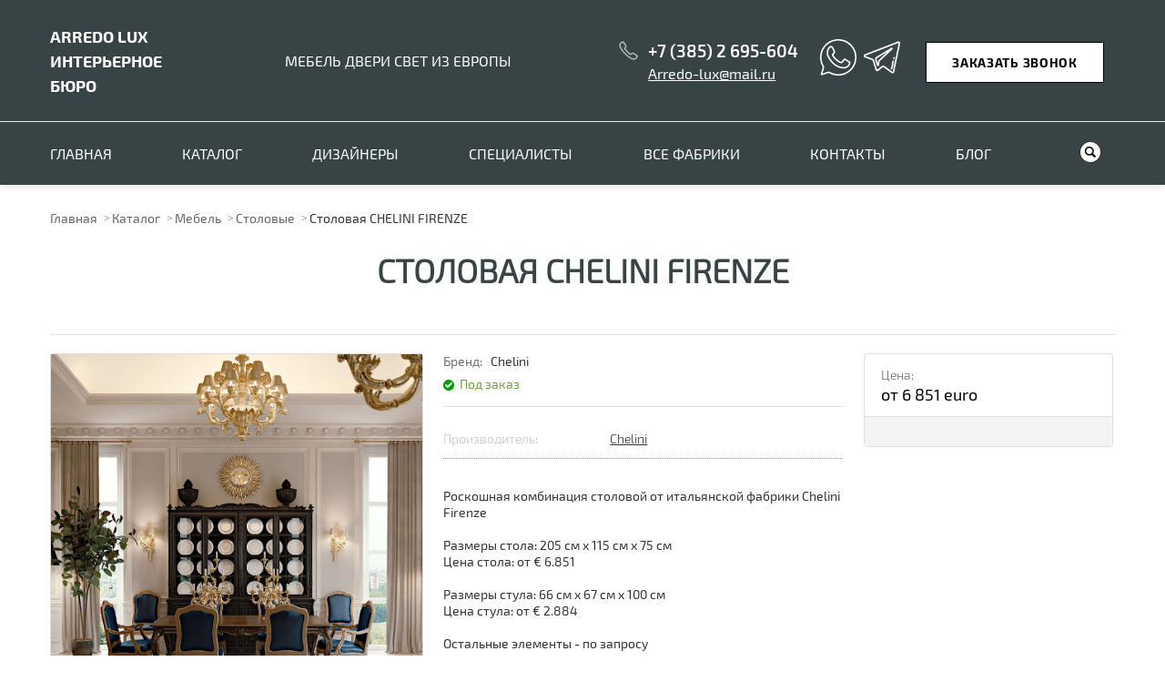

--- FILE ---
content_type: text/html; charset=UTF-8
request_url: https://arredolux.com/catalog/mebel/stolovaya/stolovaya_chelini_firenze/
body_size: 9581
content:
<!DOCTYPE html>
<html>
<head>
    <meta charset="UTF-8" name="viewport" content="width=device-width, initial-scale=1.0">
    <title>Столовая CHELINI FIRENZE</title>
    <meta http-equiv="Content-Type" content="text/html; charset=UTF-8" />
<link href="/bitrix/js/ui/fonts/opensans/ui.font.opensans.min.css?17284676042409" type="text/css"  rel="stylesheet" />
<link href="/bitrix/js/main/popup/dist/main.popup.bundle.min.css?172846760423420" type="text/css"  rel="stylesheet" />
<link href="/bitrix/cache/css/s1/innet_corp4_6_s1/page_a7febe8a25816dab2359f8b09ceb1666/page_a7febe8a25816dab2359f8b09ceb1666_v1.css?17581089102414" type="text/css"  rel="stylesheet" />
<link href="/bitrix/cache/css/s1/innet_corp4_6_s1/template_58be8c03fc2ee7f6262dcdd617319d9b/template_58be8c03fc2ee7f6262dcdd617319d9b_v1.css?1758108896390157" type="text/css"  data-template-style="true" rel="stylesheet" />
<script type="text/javascript">if(!window.BX)window.BX={};if(!window.BX.message)window.BX.message=function(mess){if(typeof mess==='object'){for(let i in mess) {BX.message[i]=mess[i];} return true;}};</script>
<script type="text/javascript">(window.BX||top.BX).message({'JS_CORE_LOADING':'Загрузка...','JS_CORE_NO_DATA':'- Нет данных -','JS_CORE_WINDOW_CLOSE':'Закрыть','JS_CORE_WINDOW_EXPAND':'Развернуть','JS_CORE_WINDOW_NARROW':'Свернуть в окно','JS_CORE_WINDOW_SAVE':'Сохранить','JS_CORE_WINDOW_CANCEL':'Отменить','JS_CORE_WINDOW_CONTINUE':'Продолжить','JS_CORE_H':'ч','JS_CORE_M':'м','JS_CORE_S':'с','JSADM_AI_HIDE_EXTRA':'Скрыть лишние','JSADM_AI_ALL_NOTIF':'Показать все','JSADM_AUTH_REQ':'Требуется авторизация!','JS_CORE_WINDOW_AUTH':'Войти','JS_CORE_IMAGE_FULL':'Полный размер'});</script>

<script type="text/javascript" src="/bitrix/js/main/core/core.min.js?1728467603260887"></script>

<script>BX.setJSList(['/bitrix/js/main/core/core_ajax.js','/bitrix/js/main/core/core_promise.js','/bitrix/js/main/polyfill/promise/js/promise.js','/bitrix/js/main/loadext/loadext.js','/bitrix/js/main/loadext/extension.js','/bitrix/js/main/polyfill/promise/js/promise.js','/bitrix/js/main/polyfill/find/js/find.js','/bitrix/js/main/polyfill/includes/js/includes.js','/bitrix/js/main/polyfill/matches/js/matches.js','/bitrix/js/ui/polyfill/closest/js/closest.js','/bitrix/js/main/polyfill/fill/main.polyfill.fill.js','/bitrix/js/main/polyfill/find/js/find.js','/bitrix/js/main/polyfill/matches/js/matches.js','/bitrix/js/main/polyfill/core/dist/polyfill.bundle.js','/bitrix/js/main/core/core.js','/bitrix/js/main/polyfill/intersectionobserver/js/intersectionobserver.js','/bitrix/js/main/lazyload/dist/lazyload.bundle.js','/bitrix/js/main/polyfill/core/dist/polyfill.bundle.js','/bitrix/js/main/parambag/dist/parambag.bundle.js']);
BX.setCSSList(['/bitrix/js/main/lazyload/dist/lazyload.bundle.css','/bitrix/js/main/parambag/dist/parambag.bundle.css']);</script>
<script type="text/javascript">(window.BX||top.BX).message({'LANGUAGE_ID':'ru','FORMAT_DATE':'DD.MM.YYYY','FORMAT_DATETIME':'DD.MM.YYYY HH:MI:SS','COOKIE_PREFIX':'BITRIX_SM','SERVER_TZ_OFFSET':'25200','UTF_MODE':'Y','SITE_ID':'s1','SITE_DIR':'/','USER_ID':'','SERVER_TIME':'1765924459','USER_TZ_OFFSET':'0','USER_TZ_AUTO':'Y','bitrix_sessid':'a807cddfde74fd4b9e383e50702780fc'});</script>


<script type="text/javascript" src="/bitrix/js/main/popup/dist/main.popup.bundle.min.js?172846760461026"></script>
<script type="text/javascript">BX.setJSList(['/bitrix/templates/innet_corp4_6_s1/components/bitrix/catalog/innet/bitrix/catalog.element/innet/script.js','/bitrix/templates/innet_corp4_6_s1/js/jquery-1.11.1.min.js','/bitrix/templates/innet_corp4_6_s1/js/device.js','/bitrix/templates/innet_corp4_6_s1/js/masonry.pkgd.min.js','/bitrix/templates/innet_corp4_6_s1/js/script.js','/bitrix/components/bitrix/search.title/script.js']);</script>
<script type="text/javascript">BX.setCSSList(['/bitrix/templates/innet_corp4_6_s1/components/bitrix/catalog/innet/bitrix/catalog.element/innet/style.css','/bitrix/components/innet/form/templates/reviews/style.css','/bitrix/components/innet/form/templates/product_order/style.css','/bitrix/components/innet/form/templates/product_question/style.css','/bitrix/templates/innet_corp4_6_s1/css/styles.css','/bitrix/templates/innet_corp4_6_s1/css/device.css','/local/assets/css/style.min.css','/bitrix/templates/innet_corp4_6_s1/components/bitrix/search.title/top/style.css','/bitrix/components/innet/form/templates/callback/style.css','/bitrix/components/innet/form/templates/services_question/style.css']);</script>


<script type="text/javascript"  src="/bitrix/cache/js/s1/innet_corp4_6_s1/template_d4b9f230fd6dc7797fc9071f76de74f0/template_d4b9f230fd6dc7797fc9071f76de74f0_v1.js?1758108896468755"></script>
<script type="text/javascript"  src="/bitrix/cache/js/s1/innet_corp4_6_s1/page_efa39693e3acf926601cb2dc1e7a6a57/page_efa39693e3acf926601cb2dc1e7a6a57_v1.js?1758108910886"></script>
<script type="text/javascript">var _ba = _ba || []; _ba.push(["aid", "411924ce3e5e495eca5e9efbb832d63b"]); _ba.push(["host", "arredolux.com"]); (function() {var ba = document.createElement("script"); ba.type = "text/javascript"; ba.async = true;ba.src = (document.location.protocol == "https:" ? "https://" : "http://") + "bitrix.info/ba.js";var s = document.getElementsByTagName("script")[0];s.parentNode.insertBefore(ba, s);})();</script>


    <link rel="icon" href="/favicon.ico" type="image/x-icon">
    <script type="text/javascript">
        var SITE_DIR = '/';
        var INNET_CATALOG_COMPARE_LIST = new Object();
        var INNET_DELAY_LIST = new Object();
        var INNET_ADMIN = false;
    </script>
    </head>
<body>
<div id="panel"></div>


<div class="wrapper">
	<div class="header-block">
		<div class="header top default">
						<div class="lvl1 header__color">
				<div class="inner in-row-mid header-row">
                    <div class="col1">
                        <a class="header__logo" href="/">
                            <span>ARREDO LUX</span><br>
 ИНТЕРЬЕРНОЕ<br>
БЮРО                        </a>
                    </div>
					<div class="col2">
                        <div class="header__slogan">
	 МЕБЕЛЬ ДВЕРИ СВЕТ ИЗ ЕВРОПЫ
</div>                    </div>
					<div class="col3 email_m" ID="header_social_new">
                        <div class="container_social">
                            <div class="phone_email">
                                <div class="phone__header">
                                    <a href="tel:+7 (385) 2 695-604" class="link-phone">+7 (385) 2 695-604</a>                                </div>
                                <div class="email__phone">
                                    <a href="mailto:Arredo-lux@mail.ru">Arredo-lux@mail.ru</a>                                </div>
                            </div>
                            <div class="header__message">
                                <a class="mobil_phone" href="tel:+7 (385) 2 695-604">
                                    <div class="img__social">
                                        <!--<img src="/bitrix/templates/innet_corp4_6_s1/images/tel.png">-->
                                        <img src="/bitrix/templates/innet_corp4_6_s1/images/phone.png">
                                    </div>
                                </a>
                            <a target="_blank" href="https://api.whatsapp.com/send?phone=79021469604">
                                <div class="img__social">
                                    <img src="/bitrix/templates/innet_corp4_6_s1/images/whatsapp_w.png">
                                </div>
                            </a>
                                <a href="https://t.me/Arredolux" target="_blank">
                                    <div class="img__social">
                                        <img src="/bitrix/templates/innet_corp4_6_s1/images/telegram_w.png">
                                    </div>
                                </a>
                            </div>
                        </div>
					</div>
					<div class="col4">
						<a class="btn popbutton" data-window="1">Заказать звонок</a>
					</div>
				</div>
			</div>
			<div class="lvl2">
				<div class="inner clearfix" style="position: relative;">
					
	<a class="mob-nav-btn toogle-block-title"  data-fixed="fixed">Меню</a>
	<div class="col1 fll toogle-block">
		<ul>
																													<li><a href="/" class="">Главная</a></li>
																																									<li class="arrow"><a class="toogle-block-title2" href="/catalog/" >Каталог<span></span></a>
							<ul class="toogle-block2">
																																			<li class="arrow"><a href="/catalog/mebel/" >Мебель<span></span></a>
							<ul class="toogle-block2">
																																										<li><a href="/catalog/mebel/Kuhnya/">Кухня</a></li>
																																									<li class="arrow"><a href="/catalog/mebel/stolovaya/" >Столовые<span></span></a>
							<ul class="toogle-block2">
																																										<li><a href="/catalog/mebel/stolovaya/vitriny_i_komody/">Витрины и комоды</a></li>
																																																<li><a href="/catalog/mebel/stolovaya/zona_bara/">Зона бара</a></li>
																																																<li><a href="/catalog/mebel/stolovaya/obedennye_gruppy/">Обеденные группы</a></li>
																															</ul></li>																			<li class="arrow"><a href="/catalog/mebel/monitory/" >Гостиная<span></span></a>
							<ul class="toogle-block2">
																																										<li><a href="/catalog/mebel/monitory/tv_zona/">TV зона</a></li>
																																																<li><a href="/catalog/mebel/monitory/biblioteki_/">Библиотеки и стеллажи</a></li>
																																																<li><a href="/catalog/mebel/monitory/zhurnalnye_stoliki/">Журнальные столы</a></li>
																																																<li><a href="/catalog/mebel/monitory/konsoli/">Консоли</a></li>
																																																<li><a href="/catalog/mebel/monitory/kresla/">Кресла и шезлонги</a></li>
																																																<li><a href="/catalog/mebel/monitory/myagkaya_mebel/">Мягкая мебель</a></li>
																															</ul></li>																										<li><a href="/catalog/mebel/spalnya/">Спальня</a></li>
																																																<li><a href="/catalog/mebel/detskaya/">Детская</a></li>
																																																<li><a href="/catalog/mebel/garderobnaya/">Гардеробная</a></li>
																																																<li><a href="/catalog/mebel/Kabinet/">Кабинеты</a></li>
																																									<li class="arrow"><a href="/catalog/mebel/son/" >Товары для сна<span></span></a>
							<ul class="toogle-block2">
																																										<li><a href="/catalog/mebel/son/matrasy/">Матрасы</a></li>
																																																<li><a href="/catalog/mebel/son/matrasy_dlya_detey/">Матрасы для детей</a></li>
																																																<li><a href="/catalog/mebel/son/osnovaniya/">Основания</a></li>
																																																<li><a href="/catalog/mebel/son/podushki/">Подушки</a></li>
																															</ul></li>																			<li class="arrow"><a href="/catalog/mebel/ulichnaya_mebel/" >Мебель для баccейнов и террас<span></span></a>
							<ul class="toogle-block2">
																																										<li><a href="/catalog/mebel/ulichnaya_mebel/Divany/">Диваны</a></li>
																																																<li><a href="/catalog/mebel/ulichnaya_mebel/Zonty/">Зонты</a></li>
																																																<li><a href="/catalog/mebel/ulichnaya_mebel/Kacheli/">Качели</a></li>
																																																<li><a href="/catalog/mebel/ulichnaya_mebel/Kuhni/">Кухни</a></li>
																																																<li><a href="/catalog/mebel/ulichnaya_mebel/Obedennye-gruppy/">Обеденные группы</a></li>
																																																<li><a href="/catalog/mebel/ulichnaya_mebel/Stoliki/">Столики</a></li>
																																																<li><a href="/catalog/mebel/ulichnaya_mebel/Shezlongi/">Шезлонги</a></li>
																															</ul></li>																										<li><a href="/catalog/mebel/mebel-dlya-biznesa/">Мебель для бизнеса</a></li>
																															</ul></li>																			<li class="arrow"><a href="/catalog/svet/" >Свет<span></span></a>
							<ul class="toogle-block2">
																																										<li><a href="/catalog/svet/lyustry/">Люстры</a></li>
																																																<li><a href="/catalog/svet/svetilniki/">Светильники</a></li>
																																																<li><a href="/catalog/svet/bra/">Бра и подсветки </a></li>
																																																<li><a href="/catalog/svet/nast_lampy/">Настольные лампы</a></li>
																																																<li><a href="/catalog/svet/torshery/">Торшеры</a></li>
																																																<li><a href="/catalog/svet/landshaftnoye_osveshcheniye/">Ландшафтное  освещение</a></li>
																																																<li><a href="/catalog/svet/ventilyatory_potolochnye/">Вентиляторы потолочные</a></li>
																																									<li class="arrow"><a href="/catalog/svet/funktsionalnyy_svet/" >Функциональный свет<span></span></a>
							<ul class="toogle-block2">
																																										<li><a href="/catalog/svet/funktsionalnyy_svet/nastennye_svetilniki/">Настенные светильники</a></li>
																																																<li><a href="/catalog/svet/funktsionalnyy_svet/podvesnye_svetilniki/">Подвесные светильники</a></li>
																																																<li><a href="/catalog/svet/funktsionalnyy_svet/tochechnye_svetilniki/">Потолочные светильники</a></li>
																																																<li><a href="/catalog/svet/funktsionalnyy_svet/trekovye_sistemy/">Трековые системы</a></li>
																															</ul></li></ul></li>																			<li class="arrow"><a href="/catalog/dveri/" >Двери<span></span></a>
							<ul class="toogle-block2">
																																										<li><a href="/catalog/dveri/vhodnye/">Входные двери</a></li>
																																																<li><a href="/catalog/dveri/komplektuyushchie/">Комплектующие</a></li>
																																																<li><a href="/catalog/dveri/mezhkomnatnye/">Межкомнатные двери</a></li>
																																																<li><a href="/catalog/dveri/peregorodki/">Межкомнатные перегородки</a></li>
																																																<li><a href="/catalog/dveri/penal/">Пенал Eclisse</a></li>
																																																<li><a href="/catalog/dveri/sistemy/">Системы межкомнатных дверей</a></li>
																															</ul></li>																			<li class="arrow"><a href="/catalog/napolnye_pokrytiya/" >Напольные покрытия<span></span></a>
							<ul class="toogle-block2">
																																										<li><a href="/catalog/napolnye_pokrytiya/kvartsvinil_spc/">Кварцвинил SPC</a></li>
																																																<li><a href="/catalog/napolnye_pokrytiya/kovry/">Ковры и ковровые покрытия</a></li>
																																									<li class="arrow"><a href="/catalog/napolnye_pokrytiya/parket/" >Паркет и паркетная доска<span></span></a>
							<ul class="toogle-block2">
																																			<li class="arrow"><a href="/catalog/napolnye_pokrytiya/parket/yelochka/" >Ёлочка<span></span></a>
							<ul class="toogle-block2">
																																										<li><a href="/catalog/napolnye_pokrytiya/parket/yelochka/elochka_45/">Елочка 45'</a></li>
																																																<li><a href="/catalog/napolnye_pokrytiya/parket/yelochka/elochka_90/">Елочка 90'</a></li>
																																																<li><a href="/catalog/napolnye_pokrytiya/parket/yelochka/elochka_osobye_vidy/">Елочка, особые виды</a></li>
																															</ul></li>																										<li><a href="/catalog/napolnye_pokrytiya/parket/modulnyy_parket/">Модульный паркет</a></li>
																																																<li><a href="/catalog/napolnye_pokrytiya/parket/parketnaya_doska/">Паркетная доска</a></li>
																															</ul></li></ul></li>																										<li><a href="/catalog/akva_paneli/">Аква панели</a></li>
																																									<li class="arrow"><a href="/catalog/Aksessuary/" >Аксессуары<span></span></a>
							<ul class="toogle-block2">
																																										<li><a href="/catalog/Aksessuary/dekor/">Декор</a></li>
																																																<li><a href="/catalog/Aksessuary/Zerkala/">Зеркала</a></li>
																																																<li><a href="/catalog/Aksessuary/kartiny_i_nastennyy_dekor/">Пано и картины</a></li>
																																																<li><a href="/catalog/Aksessuary/Posuda/">Посуда</a></li>
																																																<li><a href="/catalog/Aksessuary/seyf/">Сейф</a></li>
																																																<li><a href="/catalog/Aksessuary/kartiny/">Скульптуры и статуи</a></li>
																																																<li><a href="/catalog/Aksessuary/tsvety_i_vazy/">Цветы и вазы</a></li>
																																																<li><a href="/catalog/Aksessuary/Chasy/">Часы</a></li>
																															</ul></li>																										<li><a href="/catalog/Igry/">Бильярдные столы и настольные игры</a></li>
																																																<li><a href="/catalog/Tekhnika/">Винные шкафы и хьюмидоры</a></li>
																																																<li><a href="/catalog/kaminy/">Камины</a></li>
																																									<li class="arrow"><a href="/catalog/lepnoy_dekor/" >Лепной декор<span></span></a>
							<ul class="toogle-block2">
																																										<li><a href="/catalog/lepnoy_dekor/3d_ornament/">3D орнамент</a></li>
																															</ul></li>																										<li><a href="/catalog/Lestnicy/">Лестницы и Блюстрады</a></li>
																																																<li><a href="/catalog/metallicheskie_paneli/">Металлические панели</a></li>
																																									<li class="arrow"><a href="/catalog/nastennye-pokrytiya/" >Настенные покрытия<span></span></a>
							<ul class="toogle-block2">
																																										<li><a href="/catalog/nastennye-pokrytiya/Kraski/">Краски</a></li>
																																																<li><a href="/catalog/nastennye-pokrytiya/pano/">Настенные панно</a></li>
																															</ul></li></ul></li>																										<li><a href="/designers/" class="">Дизайнеры</a></li>
																																																<li><a href="/specialist/" class="">Специалисты</a></li>
																																																<li><a href="/factory/?category_id=" class="">Все фабрики</a></li>
																																																<li><a href="/contacts/" class="">Контакты</a></li>
																																																<li><a href="/news/" class="">Блог</a></li>
																						
					</ul>
	</div>
					<div class="col2 flr header__flr"><a class="btn-search"></a></div>
					


    <form class="in-row-mid search-block" name="search" action="/search/index.php">
        <div class="in-row-mid" id="title-search-fixed">
            <input type="text" id="title-search-input-fixed" name="q" value="" autocomplete="off" placeholder="Поиск">
            <input type="submit" value="Поиск">
        </div>
        <a class="close"></a>
    </form>

<script>
	BX.ready(function(){
		new JCTitleSearch({
			'AJAX_PAGE' : '/catalog/mebel/stolovaya/stolovaya_chelini_firenze/',
			'CONTAINER_ID': 'title-search-fixed',
			'INPUT_ID': 'title-search-input-fixed',
			'MIN_QUERY_LEN': 2
		});
	});
</script>
															<a class="btn popbutton callback" data-window="1">Заказать звонок</a>
				</div>
			</div>
			<div class="lvl3">
				<div class="inner">
					


    <form class="in-row-mid" name="search" action="/search/index.php">
        <span>Поиск по сайту</span>
        <div class="in-row-mid" id="title-search">
            <input type="text" id="title-search-input" name="q" value="" autocomplete="off" placeholder="Поиск">
            <input type="submit" value="Поиск">
        </div>
        <a class="close"></a>
    </form>

<script>
	BX.ready(function(){
		new JCTitleSearch({
			'AJAX_PAGE' : '/catalog/mebel/stolovaya/stolovaya_chelini_firenze/',
			'CONTAINER_ID': 'title-search',
			'INPUT_ID': 'title-search-input',
			'MIN_QUERY_LEN': 2
		});
	});
</script>
				</div>
			</div>
		</div><!-- .header -->
	</div>
    <div class="content">
        
        <div class="inner">
                            <br/>
                <div class="breadcrumbs"><a title="Главная" href="/">Главная</a></li><a href="/catalog/" title="Каталог">Каталог</a><a href="/catalog/mebel/" title="Мебель">Мебель</a><a href="/catalog/mebel/stolovaya/" title="Столовые">Столовые</a><span>Столовая CHELINI FIRENZE</span></div>                <h1 class="title combine-title" style="margin-top: 30px;">
                    <span class="line">Столовая CHELINI FIRENZE</span>
                    <span class="sub"></span>
                </h1>
            





    
<div class="element" data-element_id="291" data-page="detail" style="min-height: 700px">
    <div class="card-top clearfix">
<!--        <div class="pull-left topTabs">
            <a href="#tabs-1"><span></span></a>
                            <a href="#tabs-2"><span></span></a>
                        <a href="#tabs-3"><span></span></a>
            <a href="#tabs-4"><span></span></a>
            <a href="#tabs-5"><span></span></a>
            <a href="#tabs-6"><span></span></a>
            <a href="#tabs-7"><span></span></a>
                            <a href="#tabs-8"><span></span> <i>()</i></a>
                    </div>-->
            </div>

    <div class="card-wrap">
        <div class="card-gallery">
                                                    <div class="bxslider1 catalog_slider">
                <ul>
                                            <li><a href="/upload/iblock/a2d/myvtmpigbcqgp3okn7u54ixhhj1ixnfi.png" data-gal="prettyPhoto[Gallery]"><img src="/upload/iblock/a2d/myvtmpigbcqgp3okn7u54ixhhj1ixnfi.png" alt="Столовая CHELINI FIRENZE"></a></li>
                                    </ul>
            </div>
            <div id="bx-pager1" class="small-slider-box">
                                    <a data-slide-index="0" href=""><span><img src="/upload/resize_cache/iblock/a2d/320_245_1/myvtmpigbcqgp3okn7u54ixhhj1ixnfi.png" alt="Столовая CHELINI FIRENZE"></span></a>
                            </div>
        </div>

        <script>
            $(document).ready(function () {
                $('.bxslider1 ul').bxSlider({
                    pagerCustom: '#bx-pager1',
                    controls: false
                });
            });
        </script>

        <div class="card-main">
            <div class="card-more">
                <div class="card-more-main">
                                                                                            <div><span>Бренд:</span> Chelini</div>
                                                            </div>
                                    <div>
                        <span class="item-status bx_available">Под заказ</span>
                                            </div>
                            </div>
                            <div>
                    <div class="characteristics">
                                                    <div>
                                <div class="col1">Производитель:</div>
                                <div class="col2">
                                    <a href=https://chelini.it/ target="_blank">Chelini</a>                                </div>
                            </div>
                                                <!-- показать подробней правка 07.07<div class="topTabs"><a href="#tabs-1" class="btn-style5 toogle-block-title"><span></span></a></div>-->
                    </div>
                </div>
                        <div class="share-block">
                <div class="title-style3"></div>
                <div class="text2">
                                            Роскошная комбинация столовой от итальянской фабрики Chelini Firenze<br />
<br />
Размеры стола: 205 см х 115 см х 75 см<br />
Цена стола: от € 6.851<br />
<br />
Размеры стула: 66 см х 67 см х 100 см<br />
Цена стула: от € 2.884<br />
<br />
Остальные элементы - по запросу                                                        </div>
                            </div>
        </div>
        <div class="col3">
            <div class="card-info">
                                
                                            <div class="card-price card-price-sale">
                            <div class="col1">
                                                                    <p>Цена:</p>
                                                                <div class="price">от 6 851 euro</div>
                                                            </div>
                        </div>
                    

                                <div class="lvl2">
                                                        </div>
            </div>

            <div>
<!--                                <a class="wh-callback" href="https://api.whatsapp.com/send?phone=79021469604&text=Здравствуйте,%20интересует%20стоимость%20этого%20товара:%20" target="_blank">Связаться в WhatsApp
                    <div class="wh-callback-icon"><img src="/bitrix/templates/innet_corp4_6_s1/images/whatsapp.png">
                    </div>
                </a>-->
            </div>
<!--            <div style="margin: 10px 0 0 0">
                <a class="wh-callback" href="tg://resolve?domain=Arredolux">Связаться в Telegram
                    <div class="wh-callback-icon"><img src="/bitrix/templates/innet_corp4_6_s1/images/telegram.png">
                    </div>
                </a>
            </div>-->

                    </div>
    </div>

    <div id="tabs" style="display:none">
        <div class="tabs">
            <ul>
               <!--КНОПКА ОПИСАНИЕ--><!-- <li class="current"><a href="#tabs-1"><span></span></a></li>-->
                                
                                    <li><a href="#tabs-8"><span>Отзывы</span> <i>(0)</i></a></li>
                            </ul>
        </div>

        <div class="tab" id="tabs-1">
                            <div>
                    <div class="characteristics">
                                                    <div>
                                <div class="col1">Производитель:</div>
                                <div class="col2">
                                    <a href=http://https://chelini.it/>Chelini</a>                                                                    </div>
                            </div>
                                            </div>
                </div>
                        <!--                <div>
                    <div class="title-style3"></div>
                    <div class="text2">
                                            </div>
                </div>-->
                    </div>

        
                    <div class="tab" id="tabs-8">
                                


                <div id="comp_765a80904aba8404c817df6940ad4046">
<!--'start_frame_cache_uaqVUp'-->        <div class="title3">Оставить отзыв</div>
    
<form class="form-question" action="/catalog/mebel/stolovaya/stolovaya_chelini_firenze/" method="post"><input type="hidden" name="bxajaxid" id="bxajaxid_765a80904aba8404c817df6940ad4046_8BACKi" value="765a80904aba8404c817df6940ad4046" /><input type="hidden" name="AJAX_CALL" value="Y" /><script type="text/javascript">
function _processform_8BACKi(){
	if (BX('bxajaxid_765a80904aba8404c817df6940ad4046_8BACKi'))
	{
		var obForm = BX('bxajaxid_765a80904aba8404c817df6940ad4046_8BACKi').form;
		BX.bind(obForm, 'submit', function() {BX.ajax.submitComponentForm(this, 'comp_765a80904aba8404c817df6940ad4046', true)});
	}
	BX.removeCustomEvent('onAjaxSuccess', _processform_8BACKi);
}
if (BX('bxajaxid_765a80904aba8404c817df6940ad4046_8BACKi'))
	_processform_8BACKi();
else
	BX.addCustomEvent('onAjaxSuccess', _processform_8BACKi);
</script>
        <input type="hidden" name="sessid" id="sessid" value="a807cddfde74fd4b9e383e50702780fc" />        <div class="question-form-group">
            <input name="user_name" type="text" class="question-input" placeholder="Ваше имя" value="">
            <input name="user_email" type="text" class="question-input" placeholder="Ваш E-mail" value="">
        </div>
        <textarea name="comment" placeholder="Оставьте комментарий"></textarea>
        <div class="mf-captcha" style="display:inline-block; width: 100%;">
                            <div class="mf-text">Защита от автоматических сообщений</div>
                <input type="hidden" name="captcha_sid" value="0e1b7138e667ae6904f7f339483ff90a">
                <div class="mf-text" style="margin: 0 0 20px;">Введите слово на картинке<span class="mf-req">*</span></div>
                <img style="float:left; margin-right: 20px; margin-bottom:20px;" src="/bitrix/tools/captcha.php?captcha_sid=0e1b7138e667ae6904f7f339483ff90a" width="180" height="40" alt="CAPTCHA">
                <input style="height: 40px;padding-left: 5px;width: 180px;font-size: 18px;border: 1px solid #DEDEDE;margin-left: 0px;margin-bottom: 20px;" type="text" name="captcha_word" size="30" maxlength="50" value="">
            
            <div class="processing_data">
                <input type="checkbox" name="processing_data" id="processing_data_reviews" value="OK" style="display: block;
width: 55px !important;">
                <label for="processing_data_reviews"><span></span>Я согласен на <a href="/company/processing-data/" target="_blank">обработку персональных данных</a></label>
            </div>

            <input type="hidden" name="location" value="www.arredolux.com/catalog/mebel/stolovaya/stolovaya_chelini_firenze/">
            <input type="hidden" name="PARAMS_HASH" value="f5c7029f51942dbe6369ab18bdd1b77b">
            <input type="submit" name="submit" style="float: right;" class="btn" value="Отправить">
        </div>
    </form>
<!--'end_frame_cache_uaqVUp'--></div>            </div>
            </div><!--#tabs-->
</div><!--.element-->




<div id="order_product" class="popwindow" data-title="" data-height="auto">
    <div class="popup-wrap1">
        <a class="bw_close"></a>
        <div id="comp_6695f512c83998614edd804f92015e10">
<!--'start_frame_cache_m4hEn5'-->    <div class="title3">Быстрый заказ товара</div>
    <p>Оставьте ваши контакты, и наш менеджер<br>свяжется с Вами в ближайшее время.</p>
    
<form action="/catalog/mebel/stolovaya/stolovaya_chelini_firenze/" method="POST"><input type="hidden" name="bxajaxid" id="bxajaxid_6695f512c83998614edd804f92015e10_Ar8Szp" value="6695f512c83998614edd804f92015e10" /><input type="hidden" name="AJAX_CALL" value="Y" /><script type="text/javascript">
function _processform_Ar8Szp(){
	if (BX('bxajaxid_6695f512c83998614edd804f92015e10_Ar8Szp'))
	{
		var obForm = BX('bxajaxid_6695f512c83998614edd804f92015e10_Ar8Szp').form;
		BX.bind(obForm, 'submit', function() {BX.ajax.submitComponentForm(this, 'comp_6695f512c83998614edd804f92015e10', true)});
	}
	BX.removeCustomEvent('onAjaxSuccess', _processform_Ar8Szp);
}
if (BX('bxajaxid_6695f512c83998614edd804f92015e10_Ar8Szp'))
	_processform_Ar8Szp();
else
	BX.addCustomEvent('onAjaxSuccess', _processform_Ar8Szp);
</script>
        <input type="hidden" name="sessid" id="sessid_1" value="a807cddfde74fd4b9e383e50702780fc" />
        
        
        <input type="text" name="user_name" value="" placeholder="Ваше имя">
        <input type="text" name="user_phone" value="" placeholder="Ваш телефон">
        <input type="text" name="user_email" value="" placeholder="Ваш E-mail">
        <textarea placeholder="Оставьте комментарий" name="comment"></textarea>

                    <div class="mf-captcha">
                <div class="mf-text">Защита от автоматических сообщений</div>
                <input type="hidden" name="captcha_sid" value="01ec4c9e139a96b3e106ad42f108286e">
                <div class="mf-text">Введите слово на картинке<span class="mf-req">*</span></div>
                <img style="float:left;" src="/bitrix/tools/captcha.php?captcha_sid=01ec4c9e139a96b3e106ad42f108286e" width="180" height="40" alt="CAPTCHA">
                <input style="height: 40px;padding-left: 5px;width: 140px;font-size: 18px;border: 1px solid #DEDEDE;margin-left: 10px;margin-bottom: 20px;" type="text" name="captcha_word" size="30" maxlength="50" value="">
            </div>
        
        <div class="processing_data">
            <input type="checkbox" name="processing_data" id="processing_data_product_order" value="OK">
            <label for="processing_data_product_order"><span></span>Я согласен на <a href="/company/processing-data/" target="_blank">обработку персональных данных</a></label>
        </div>

        <input type="hidden" name="location" value="www.arredolux.com/catalog/mebel/stolovaya/stolovaya_chelini_firenze/">
        <input type="hidden" name="PARAMS_HASH" value="107596d234d41624a8cdeec4cd453491">
        <input type="submit" name="submit" class="btn" value="Отправить">
    </form>
<!--'end_frame_cache_m4hEn5'--></div>    </div>
</div>


<div id="question_product" class="popwindow" data-title="" data-height="auto">
    <div class="popup-wrap1">
        <a class="bw_close"></a>
        <div id="comp_0fb1f89ed57475e17b90bb50806bc2f1">
<!--'start_frame_cache_p9IYJX'-->    <div class="title3">Задать вопрос</div>
    <p>Оставьте ваши контакты, и наш менеджер<br>свяжется с Вами в ближайшее время.</p>
    
<form action="/catalog/mebel/stolovaya/stolovaya_chelini_firenze/" method="POST"><input type="hidden" name="bxajaxid" id="bxajaxid_0fb1f89ed57475e17b90bb50806bc2f1_XrQFCj" value="0fb1f89ed57475e17b90bb50806bc2f1" /><input type="hidden" name="AJAX_CALL" value="Y" /><script type="text/javascript">
function _processform_XrQFCj(){
	if (BX('bxajaxid_0fb1f89ed57475e17b90bb50806bc2f1_XrQFCj'))
	{
		var obForm = BX('bxajaxid_0fb1f89ed57475e17b90bb50806bc2f1_XrQFCj').form;
		BX.bind(obForm, 'submit', function() {BX.ajax.submitComponentForm(this, 'comp_0fb1f89ed57475e17b90bb50806bc2f1', true)});
	}
	BX.removeCustomEvent('onAjaxSuccess', _processform_XrQFCj);
}
if (BX('bxajaxid_0fb1f89ed57475e17b90bb50806bc2f1_XrQFCj'))
	_processform_XrQFCj();
else
	BX.addCustomEvent('onAjaxSuccess', _processform_XrQFCj);
</script>
        <input type="hidden" name="sessid" id="sessid_2" value="a807cddfde74fd4b9e383e50702780fc" />
        
        
        <input type="text" name="user_name" value="" placeholder="Ваше имя">
        <input type="text" name="user_phone" value="" placeholder="Ваш телефон">
        <input type="text" name="user_email" value="" placeholder="Ваш E-mail">
        <textarea placeholder="Вопрос" name="comment"></textarea>

                    <div class="mf-captcha">
                <div class="mf-text">Защита от автоматических сообщений</div>
                <input type="hidden" name="captcha_sid" value="079d04981bf1e935f6067ba8e20a6006">
                <div class="mf-text">Введите слово на картинке<span class="mf-req">*</span></div>
                <img style="float:left;" src="/bitrix/tools/captcha.php?captcha_sid=079d04981bf1e935f6067ba8e20a6006" width="180" height="40" alt="CAPTCHA">
                <input style="height: 40px;padding-left: 5px;width: 140px;font-size: 18px;border: 1px solid #DEDEDE;margin-left: 10px;margin-bottom: 20px;" type="text" name="captcha_word" size="30" maxlength="50" value="">
            </div>
        
        <div class="processing_data">
            <input type="checkbox" name="processing_data" id="processing_data_product_question" value="OK">
            <label for="processing_data_product_question"><span></span>Я согласен на <a href="/company/processing-data/" target="_blank">обработку персональных данных</a></label>
        </div>

        <input type="hidden" name="location" value="www.arredolux.com/catalog/mebel/stolovaya/stolovaya_chelini_firenze/">
        <input type="hidden" name="PARAMS_HASH" value="149a80f987c15661c4d5271dcc667721">
        <input type="submit" name="submit" class="btn" value="Отправить">
    </form>
<!--'end_frame_cache_p9IYJX'--></div>    </div>
</div>
</div><!--.inner-->

</div><!-- .content -->
</div><!-- .wrapper -->

<footer class="footer">
    <div class="container">
        
    <ul class="footer-menu">
                    
                            <a href="/catalog/mebel/" class=" footer-menu__item active">Мебель</a>
            
                    
                            <a href="/catalog/dveri/" class="footer-menu__item">Двери</a>
            
                    
                            <a href="/catalog/svet/" class="footer-menu__item">Свет</a>
            
                    
                            <a href="/designers/" class="footer-menu__item">Дизайнеры</a>
            
                    
                            <a href="/specialist/" class="footer-menu__item">Специалисты</a>
            
                    
                            <a href="/" class="footer-menu__item">Главная</a>
            
            </ul>
        <div class="row">
            <div class="col-sm-4">
                <a class="footer-logo" href="/">
    <div class="footer-logo-1">ARREDO LUX</div>
    <div class="footer-logo-2">ИНТЕРЬЕРНОЕ</div>
    <div class="footer-logo-3">БЮРО</div>
</a>            </div>
            <div class="col-sm-5 orders2">
                <div class="qr-text">
                    Отсканируйте QR код и напишите нам в <span>WhatsApp</span>                </div>
            </div>
            <div class="col-sm-3">
                <div class="footer-contacts">
                    <a class="footer-contacts-item" href="tel:+7 (385) 2 695-604">
    <div class="footer-contacts-item__icon"><img class="footer-icon" src="/local/assets/images/icon/phone.png"></div>
    <div class="footer-contacts-item__label">+7 (385) 2 695-604</div>
</a>
                    <a class="footer-contacts-item" href="mailto:Arredo-lux@mail.ru">
<div class="footer-contacts-item__icon">
 <img src="/local/assets/images/icon/mail.png" class="footer-icon">
</div>
<div class="footer-contacts-item__label">
	 Arredo-lux@mail.ru
</div>
 </a>                </div>
            </div>
        </div>
        <div class="row">
            <div class="col-sm-4 orders1">
                <div class="reqs">
    © 2015 – 2025 «Arredo lux». Барнаул.<br>
    ОГРНИП 320222500071351
</div>            </div>
            <div class="col-sm-5">
                <div class="qr-image"><img src="/local/assets/images/qr.jpeg"></div>
            </div>
            <div class="col-sm-3">
                <div class="footer-address">
    <div class="footer-address-item">
        <div class="footer-address-item__icon"><img class="footer-icon" src="/local/assets/images/icon/gps.png"></div>
        <div class="footer-address-item__label">Барнаул, пл.<br>Баварина 1, офис 604</div>
    </div>
</div>                <div class="footer-social">
 <a class="footer-social-item" href="https://api.whatsapp.com/send?phone=79021469604" target="_blank">
	<div class="footer-social-item__icon">
 <img src="/bitrix/templates/innet_corp4_6_s1/images/whatsapp_w.png">
	</div>
	<div class="footer-social-item__label">
		 Мы в WhatsApp
	</div>
 </a>
</div>
<div class="footer-social">
 <a class="footer-social-item" href="https://t.me/Arredolux" target="_blank">
	<div class="footer-social-item__icon">
 <img src="/bitrix/templates/innet_corp4_6_s1/images/telegram_w.png">
	</div>
	<div class="footer-social-item__label">
		 Мы в Telegram
	</div>
 </a>
</div>            </div>
        </div>
    </div>
</footer>
<div class="container">
    <div class="footer-imgs">
        <div class="footer-imgs-item"><img src="/local/assets/images/ft/ar1.png"></div>
        <div class="footer-imgs-item"><img src="/local/assets/images/ft/ar2.png"></div>
    </div>
</div>

<div id="1" class="popwindow" data-title="" data-height="auto">
    <div class="popup-wrap1">
        <a class="bw_close"></a>
        <div id="comp_f4493d039b596a234a7a1b621eb7fb8e">
<!--'start_frame_cache_DMc1uI'-->    <div class="title3">Заказать обратный звонок</div>
    <p>Оставьте ваши контакты, и наш менеджер<br>свяжется с Вами в ближайшее время.</p>
    
<form action="/catalog/mebel/stolovaya/stolovaya_chelini_firenze/" method="POST"><input type="hidden" name="bxajaxid" id="bxajaxid_f4493d039b596a234a7a1b621eb7fb8e_dCjmSk" value="f4493d039b596a234a7a1b621eb7fb8e" /><input type="hidden" name="AJAX_CALL" value="Y" /><script type="text/javascript">
function _processform_dCjmSk(){
	if (BX('bxajaxid_f4493d039b596a234a7a1b621eb7fb8e_dCjmSk'))
	{
		var obForm = BX('bxajaxid_f4493d039b596a234a7a1b621eb7fb8e_dCjmSk').form;
		BX.bind(obForm, 'submit', function() {BX.ajax.submitComponentForm(this, 'comp_f4493d039b596a234a7a1b621eb7fb8e', true)});
	}
	BX.removeCustomEvent('onAjaxSuccess', _processform_dCjmSk);
}
if (BX('bxajaxid_f4493d039b596a234a7a1b621eb7fb8e_dCjmSk'))
	_processform_dCjmSk();
else
	BX.addCustomEvent('onAjaxSuccess', _processform_dCjmSk);
</script>
        <input type="hidden" name="sessid" id="sessid_3" value="a807cddfde74fd4b9e383e50702780fc" />
        
        
        <input type="text" name="user_name" value="" placeholder="Ваше имя">
        <input type="text" name="user_phone" value="" placeholder="Ваш телефон">
        <textarea placeholder="Оставьте комментарий" name="comment"></textarea>

                    <div class="mf-captcha">
                <div class="mf-text">Защита от автоматических сообщений</div>
                <input type="hidden" name="captcha_sid" value="0a76985e1bd49a37a0014d628eae3f13">
                <div class="mf-text">Введите слово на картинке<span class="mf-req">*</span></div>
                <img style="float:left;" src="/bitrix/tools/captcha.php?captcha_sid=0a76985e1bd49a37a0014d628eae3f13" width="180" height="40" alt="CAPTCHA">
                <input style="height: 40px;padding-left: 5px;width: 140px;font-size: 18px;border: 1px solid #DEDEDE;margin-left: 10px;margin-bottom: 20px;" type="text" name="captcha_word" size="30" maxlength="50" value="">
            </div>
        
        <div class="processing_data">
            <input type="checkbox" name="processing_data" id="processing_data_feedback" value="OK" style="display: block">
            <label for="processing_data_feedback"><span></span>Я согласен на <a href="/company/processing-data/" target="_blank">обработку персональных данных</a></label>
        </div>

        <input type="hidden" name="location" value="www.arredolux.com/catalog/mebel/stolovaya/stolovaya_chelini_firenze/">
        <input type="hidden" name="PARAMS_HASH" value="ddcfec42aab636dc6b7ade66314660ba">
        <input type="submit" name="submit" class="btn" value="Отправить">
    </form>
<!--'end_frame_cache_DMc1uI'--></div>    </div>
</div>

<div id="7" class="popwindow" data-title="" data-height="auto">
    <div class="popup-wrap1">
        <a class="bw_close"></a>
        <div id="comp_af40515228e001c2dcdda0714c3f81a5">
<!--'start_frame_cache_mPzvam'-->    <div class="title3">Консультация по услуге</div>
    <p>Оставьте ваши контакты, и наш менеджер<br>свяжется с Вами в ближайшее время.</p>
    
<form action="/catalog/mebel/stolovaya/stolovaya_chelini_firenze/" method="POST"><input type="hidden" name="bxajaxid" id="bxajaxid_af40515228e001c2dcdda0714c3f81a5_KurokV" value="af40515228e001c2dcdda0714c3f81a5" /><input type="hidden" name="AJAX_CALL" value="Y" /><script type="text/javascript">
function _processform_KurokV(){
	if (BX('bxajaxid_af40515228e001c2dcdda0714c3f81a5_KurokV'))
	{
		var obForm = BX('bxajaxid_af40515228e001c2dcdda0714c3f81a5_KurokV').form;
		BX.bind(obForm, 'submit', function() {BX.ajax.submitComponentForm(this, 'comp_af40515228e001c2dcdda0714c3f81a5', true)});
	}
	BX.removeCustomEvent('onAjaxSuccess', _processform_KurokV);
}
if (BX('bxajaxid_af40515228e001c2dcdda0714c3f81a5_KurokV'))
	_processform_KurokV();
else
	BX.addCustomEvent('onAjaxSuccess', _processform_KurokV);
</script>
        <input type="hidden" name="sessid" id="sessid_4" value="a807cddfde74fd4b9e383e50702780fc" />
        
        
        <input type="text" name="user_name" value="" placeholder="Ваше имя">
        <input type="text" name="user_phone" value="" placeholder="Ваш телефон">
        <input type="text" name="user_email" value="" placeholder="Ваш E-mail">
        <textarea placeholder="Вопрос" name="comment"></textarea>

                    <div class="mf-captcha">
                <div class="mf-text">Защита от автоматических сообщений</div>
                <input type="hidden" name="captcha_sid" value="0c7c1c92d26234ba7a5be5b865e720e7">
                <div class="mf-text">Введите слово на картинке<span class="mf-req">*</span></div>
                <img style="float:left;" src="/bitrix/tools/captcha.php?captcha_sid=0c7c1c92d26234ba7a5be5b865e720e7" width="180" height="40" alt="CAPTCHA">
                <input style="height: 40px;padding-left: 5px;width: 140px;font-size: 18px;border: 1px solid #DEDEDE;margin-left: 10px;margin-bottom: 20px;" type="text" name="captcha_word" size="30" maxlength="50" value="">
            </div>
        
        <div class="processing_data">
            <input type="checkbox" name="processing_data" id="processing_data_services_question" value="OK" style="width: 10%;
display: block;">
            <label for="processing_data_services_question"><span></span>Я согласен на <a href="/company/processing-data/" target="_blank">обработку персональных данных</a></label>
        </div>

        <input type="hidden" name="location" value="www.arredolux.com/catalog/mebel/stolovaya/stolovaya_chelini_firenze/">
        <input type="hidden" name="PARAMS_HASH" value="5f061d00bf6c27ad88d151c532df6a0f">
        <input type="submit" name="submit" class="btn" value="Отправить">
    </form>
<!--'end_frame_cache_mPzvam'--></div>    </div>
</div>

<!--    bottom fixed menu  <<<    -->
<!--    >>>    bottom fixed menu    -->


</body>
</html>


--- FILE ---
content_type: text/css
request_url: https://arredolux.com/bitrix/cache/css/s1/innet_corp4_6_s1/page_a7febe8a25816dab2359f8b09ceb1666/page_a7febe8a25816dab2359f8b09ceb1666_v1.css?17581089102414
body_size: 662
content:


/* Start:/bitrix/templates/innet_corp4_6_s1/components/bitrix/catalog/innet/bitrix/catalog.element/innet/style.css?1755374354770*/
.wh-callback {
    display: flex;
    align-items: center;
    justify-content: space-between;
    border: 1px #e6e6e6 solid;
    /*border: 1px #25D366 solid;*/
    /*width: 120px;*/
    text-align: center;
    padding: 15px;
    /*border-radius: 7px;*/
    text-decoration: none;
    transition: 200ms all;
    font-size:16px;
    font-family: "Exo2-SemiBold";
    color: #58667e;
}

/*.wh-callback:hover {*/
/*    border: 1px #25D366 solid;*/
/*}*/

.wh-callback-icon {
    width: 35px;
    height: auto;
    object-fit: contain;
    margin-right: auto;
    margin-left: auto;
}
#text_block__new {
    overflow: hidden;
    text-overflow: ellipsis;
    width: 200px;
    height: 50px;
}
.text__fool_none{
    display: none;
}
.text__fool_display{
    display: block;
}
/* End */


/* Start:/bitrix/components/innet/form/templates/reviews/style.css?1728467601274*/
.form-ok-text {
    color: green;
    padding-bottom: 2em;
}

.errortext {
    color: red;
    padding-bottom: 2em;
}

.captcha-img {
    float: left;
    height: 65px;
    width: 200px;
    overflow: hidden;
    margin-bottom: 10px;
}

#captcha_word {
    height: 40px;
}


/* End */


/* Start:/bitrix/components/innet/form/templates/product_order/style.css?1728467601274*/
.form-ok-text {
    color: green;
    padding-bottom: 2em;
}

.errortext {
    color: red;
    padding-bottom: 2em;
}

.captcha-img {
    float: left;
    height: 65px;
    width: 200px;
    overflow: hidden;
    margin-bottom: 10px;
}

#captcha_word {
    height: 40px;
}


/* End */


/* Start:/bitrix/components/innet/form/templates/product_question/style.css?1728467601274*/
.form-ok-text {
    color: green;
    padding-bottom: 2em;
}

.errortext {
    color: red;
    padding-bottom: 2em;
}

.captcha-img {
    float: left;
    height: 65px;
    width: 200px;
    overflow: hidden;
    margin-bottom: 10px;
}

#captcha_word {
    height: 40px;
}


/* End */
/* /bitrix/templates/innet_corp4_6_s1/components/bitrix/catalog/innet/bitrix/catalog.element/innet/style.css?1755374354770 */
/* /bitrix/components/innet/form/templates/reviews/style.css?1728467601274 */
/* /bitrix/components/innet/form/templates/product_order/style.css?1728467601274 */
/* /bitrix/components/innet/form/templates/product_question/style.css?1728467601274 */


--- FILE ---
content_type: application/javascript
request_url: https://arredolux.com/bitrix/cache/js/s1/innet_corp4_6_s1/page_efa39693e3acf926601cb2dc1e7a6a57/page_efa39693e3acf926601cb2dc1e7a6a57_v1.js?1758108910886
body_size: 403
content:

; /* Start:"a:4:{s:4:"full";s:119:"/bitrix/templates/innet_corp4_6_s1/components/bitrix/catalog/innet/bitrix/catalog.element/innet/script.js?1755374354424";s:6:"source";s:105:"/bitrix/templates/innet_corp4_6_s1/components/bitrix/catalog/innet/bitrix/catalog.element/innet/script.js";s:3:"min";s:0:"";s:3:"map";s:0:"";}"*/
$(document).ready(function () {
    $(".text__fool").hide();
    $(".toogle__new").click(function () {
        $( ".text__truncate" ).toggle();
        $(".text__fool").slideToggle(100);
        if($( ".toogle__new" ).text() == 'Свернуть'){
            $( ".toogle__new" ).text('Показать полностью');
        }else {
            $( ".toogle__new" ).text('Свернуть');
        }
    });
});



/* End */
;; /* /bitrix/templates/innet_corp4_6_s1/components/bitrix/catalog/innet/bitrix/catalog.element/innet/script.js?1755374354424*/
